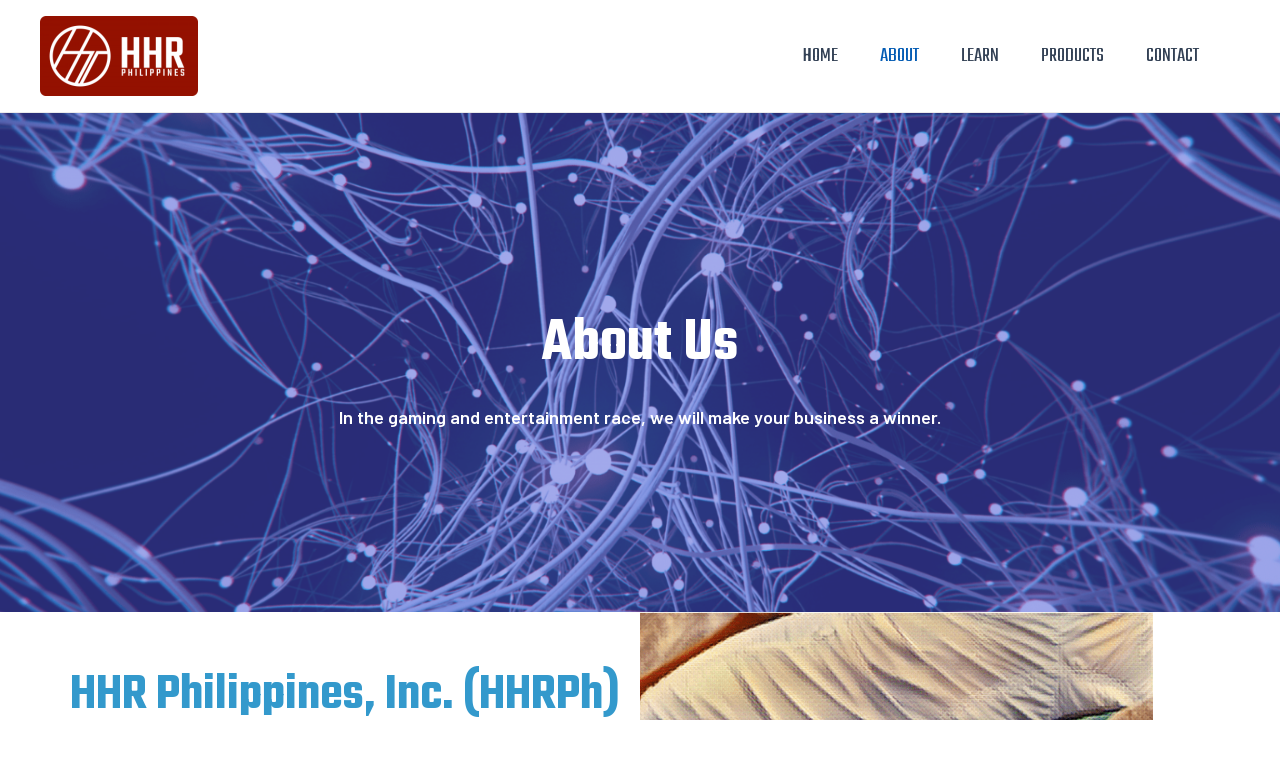

--- FILE ---
content_type: text/css
request_url: http://hhrph.com/wp-content/uploads/elementor/css/post-93.css?ver=1752215722
body_size: 28435
content:
.elementor-93 .elementor-element.elementor-element-650f6fe > .elementor-container{min-height:499px;}.elementor-93 .elementor-element.elementor-element-650f6fe:not(.elementor-motion-effects-element-type-background), .elementor-93 .elementor-element.elementor-element-650f6fe > .elementor-motion-effects-container > .elementor-motion-effects-layer{background-image:url("https://hhrph.com/wp-content/uploads/2023/04/Top-Pic-backdrop-min-e1657640554248-1536x804-1.png");background-position:center center;background-repeat:no-repeat;background-size:cover;}.elementor-93 .elementor-element.elementor-element-650f6fe > .elementor-background-overlay{background-color:#5258D7;opacity:0.5;transition:background 0.3s, border-radius 0.3s, opacity 0.3s;}.elementor-93 .elementor-element.elementor-element-650f6fe{transition:background 0.3s, border 0.3s, border-radius 0.3s, box-shadow 0.3s;}.elementor-93 .elementor-element.elementor-element-bf4f7c4{text-align:center;}.elementor-93 .elementor-element.elementor-element-bf4f7c4 .elementor-heading-title{color:#FFFFFF;font-family:"Teko", Sans-serif;font-size:63px;font-weight:600;}.elementor-93 .elementor-element.elementor-element-88de626{text-align:center;color:#FFFFFF;font-family:"Barlow", Sans-serif;font-size:18px;font-weight:600;}.elementor-93 .elementor-element.elementor-element-7e54f4f{margin-top:0px;margin-bottom:0px;padding:0px 0px 0px 0px;}.elementor-bc-flex-widget .elementor-93 .elementor-element.elementor-element-36174ea.elementor-column .elementor-widget-wrap{align-items:center;}.elementor-93 .elementor-element.elementor-element-36174ea.elementor-column.elementor-element[data-element_type="column"] > .elementor-widget-wrap.elementor-element-populated{align-content:center;align-items:center;}.elementor-93 .elementor-element.elementor-element-36174ea > .elementor-element-populated{margin:0px 20px 0px 0px;--e-column-margin-right:20px;--e-column-margin-left:0px;padding:0px 0px 0px 0px;}.elementor-93 .elementor-element.elementor-element-8c7cf29{text-align:left;}.elementor-93 .elementor-element.elementor-element-8c7cf29 .elementor-heading-title{color:#3399CC;font-family:"Teko", Sans-serif;font-size:53px;font-weight:600;line-height:48px;}.elementor-93 .elementor-element.elementor-element-623186d{text-align:left;color:#4C5253;font-family:"Barlow", Sans-serif;font-size:18px;font-weight:400;line-height:29px;}.elementor-93 .elementor-element.elementor-element-623186d > .elementor-widget-container{padding:0px 0px 0px 0px;}.elementor-93 .elementor-element.elementor-element-5900321{text-align:left;}.elementor-93 .elementor-element.elementor-element-5900321 img{max-width:90%;}.elementor-93 .elementor-element.elementor-element-df2a95e{--spacer-size:50px;}.elementor-93 .elementor-element.elementor-element-06c43a5 .elementor-heading-title{color:#3399CC;font-family:"Teko", Sans-serif;font-weight:600;}.elementor-93 .elementor-element.elementor-element-154b380{color:#4C5253;font-family:"Barlow", Sans-serif;font-size:18px;font-weight:400;line-height:29px;}.elementor-93 .elementor-element.elementor-element-0e98edd{--spacer-size:86px;}.elementor-93 .elementor-element.elementor-element-4a94dc5 .elementor-heading-title{color:#3399CC;font-family:"Teko", Sans-serif;font-weight:600;}.elementor-93 .elementor-element.elementor-element-0df5cf3{color:#4C5253;font-family:"Barlow", Sans-serif;font-size:18px;font-weight:400;line-height:29px;}.elementor-93 .elementor-element.elementor-element-1f5fbcd{--spacer-size:123px;}.elementor-93 .elementor-element.elementor-element-d7dc817{text-align:center;}.elementor-93 .elementor-element.elementor-element-d7dc817 .elementor-heading-title{color:#3399CC;font-family:"Teko", Sans-serif;font-size:47px;font-weight:600;}.elementor-93 .elementor-element.elementor-element-df6d239{--divider-border-style:solid;--divider-color:#DCA62C;--divider-border-width:3px;}.elementor-93 .elementor-element.elementor-element-df6d239 .elementor-divider-separator{width:7%;margin:0 auto;margin-center:0;}.elementor-93 .elementor-element.elementor-element-df6d239 .elementor-divider{text-align:center;padding-top:15px;padding-bottom:15px;}.elementor-93 .elementor-element.elementor-element-0bbd332 > .elementor-element-populated{margin:73px 73px 73px 73px;--e-column-margin-right:73px;--e-column-margin-left:73px;}.elementor-93 .elementor-element.elementor-element-cf280ce > .elementor-container{min-height:304px;}.elementor-93 .elementor-element.elementor-element-cf280ce > .elementor-container > .elementor-column > .elementor-widget-wrap{align-content:center;align-items:center;}.elementor-93 .elementor-element.elementor-element-cf280ce{border-style:solid;border-width:4px 4px 4px 4px;transition:background 0.3s, border 0.3s, border-radius 0.3s, box-shadow 0.3s;}.elementor-93 .elementor-element.elementor-element-cf280ce > .elementor-background-overlay{transition:background 0.3s, border-radius 0.3s, opacity 0.3s;}.elementor-93 .elementor-element.elementor-element-a10afca.elementor-column > .elementor-widget-wrap{justify-content:center;}.elementor-93 .elementor-element.elementor-element-a10afca > .elementor-element-populated, .elementor-93 .elementor-element.elementor-element-a10afca > .elementor-element-populated > .elementor-background-overlay, .elementor-93 .elementor-element.elementor-element-a10afca > .elementor-background-slideshow{border-radius:0px 0px 0px 0px;}.elementor-93 .elementor-element.elementor-element-a10afca > .elementor-element-populated{margin:28px 28px 28px 28px;--e-column-margin-right:28px;--e-column-margin-left:28px;}.elementor-93 .elementor-element.elementor-element-5c9d116 img{width:93%;}.elementor-93 .elementor-element.elementor-element-5c9d116 > .elementor-widget-container{margin:-22px 0px -30px 0px;padding:0px 0px 0px 0px;}.elementor-93 .elementor-element.elementor-element-0009219{text-align:center;}.elementor-93 .elementor-element.elementor-element-0009219 .elementor-heading-title{color:#000000;font-family:"Barlow", Sans-serif;font-size:15px;font-weight:300;}.elementor-93 .elementor-element.elementor-element-0009219 > .elementor-widget-container{margin:15px 0px -13px 0px;padding:0px 0px 0px 0px;}.elementor-93 .elementor-element.elementor-element-cf3e7c9{text-align:center;color:#000000;font-family:"Barlow", Sans-serif;font-size:18px;font-weight:400;line-height:23px;}.elementor-93 .elementor-element.elementor-element-cf3e7c9 > .elementor-widget-container{margin:20px 0px 0px 0px;}.elementor-93 .elementor-element.elementor-element-3e8cbc1 .elementor-button{font-family:"Barlow", Sans-serif;font-size:15px;font-weight:600;line-height:18px;background-color:#000000;border-radius:0px 0px 0px 0px;}.elementor-93 .elementor-element.elementor-element-91f9996 > .elementor-element-populated{margin:73px 73px 73px 73px;--e-column-margin-right:73px;--e-column-margin-left:73px;}.elementor-93 .elementor-element.elementor-element-ec518f3 > .elementor-container{min-height:304px;}.elementor-93 .elementor-element.elementor-element-ec518f3 > .elementor-container > .elementor-column > .elementor-widget-wrap{align-content:center;align-items:center;}.elementor-93 .elementor-element.elementor-element-ec518f3:not(.elementor-motion-effects-element-type-background), .elementor-93 .elementor-element.elementor-element-ec518f3 > .elementor-motion-effects-container > .elementor-motion-effects-layer{background-color:#070707;background-image:url("https://hhrph.com/wp-content/uploads/2023/10/grover-logo-1024x238.png");background-position:center center;background-repeat:no-repeat;background-size:89% auto;}.elementor-93 .elementor-element.elementor-element-ec518f3 > .elementor-background-overlay{opacity:0.5;transition:background 0.3s, border-radius 0.3s, opacity 0.3s;}.elementor-93 .elementor-element.elementor-element-ec518f3{border-style:solid;border-width:4px 4px 4px 4px;transition:background 0.3s, border 0.3s, border-radius 0.3s, box-shadow 0.3s;}.elementor-93 .elementor-element.elementor-element-baeb678 > .elementor-element-populated, .elementor-93 .elementor-element.elementor-element-baeb678 > .elementor-element-populated > .elementor-background-overlay, .elementor-93 .elementor-element.elementor-element-baeb678 > .elementor-background-slideshow{border-radius:0px 0px 0px 0px;}.elementor-93 .elementor-element.elementor-element-baeb678 > .elementor-element-populated{margin:65px 65px 65px 65px;--e-column-margin-right:65px;--e-column-margin-left:65px;}.elementor-93 .elementor-element.elementor-element-f2a5b10{text-align:center;color:#000000;font-family:"Barlow", Sans-serif;font-size:18px;font-weight:400;line-height:23px;}.elementor-93 .elementor-element.elementor-element-f2a5b10 > .elementor-widget-container{margin:20px 0px -47px 0px;}.elementor-93 .elementor-element.elementor-element-d58f53d .elementor-button{font-family:"Barlow", Sans-serif;font-size:15px;font-weight:600;line-height:18px;background-color:#000000;border-radius:0px 0px 0px 0px;}.elementor-93 .elementor-element.elementor-element-d58f53d > .elementor-widget-container{margin:35px 0px 0px 0px;}.elementor-93 .elementor-element.elementor-element-92be876 > .elementor-element-populated{margin:73px 73px 73px 73px;--e-column-margin-right:73px;--e-column-margin-left:73px;}.elementor-93 .elementor-element.elementor-element-e1cd571 > .elementor-container{min-height:304px;}.elementor-93 .elementor-element.elementor-element-e1cd571 > .elementor-container > .elementor-column > .elementor-widget-wrap{align-content:center;align-items:center;}.elementor-93 .elementor-element.elementor-element-e1cd571{border-style:solid;border-width:4px 4px 4px 4px;transition:background 0.3s, border 0.3s, border-radius 0.3s, box-shadow 0.3s;}.elementor-93 .elementor-element.elementor-element-e1cd571 > .elementor-background-overlay{transition:background 0.3s, border-radius 0.3s, opacity 0.3s;}.elementor-93 .elementor-element.elementor-element-6d97fc3 > .elementor-element-populated, .elementor-93 .elementor-element.elementor-element-6d97fc3 > .elementor-element-populated > .elementor-background-overlay, .elementor-93 .elementor-element.elementor-element-6d97fc3 > .elementor-background-slideshow{border-radius:0px 0px 0px 0px;}.elementor-93 .elementor-element.elementor-element-6d97fc3 > .elementor-element-populated{margin:65px 65px 65px 65px;--e-column-margin-right:65px;--e-column-margin-left:65px;}.elementor-93 .elementor-element.elementor-element-c2b5ae9 img{width:94%;}.elementor-93 .elementor-element.elementor-element-d2e5e6f{text-align:center;color:#000000;font-family:"Barlow", Sans-serif;font-size:18px;font-weight:400;line-height:23px;}.elementor-93 .elementor-element.elementor-element-d2e5e6f > .elementor-widget-container{margin:20px 0px 0px 0px;}.elementor-93 .elementor-element.elementor-element-2136426 .elementor-button{font-family:"Barlow", Sans-serif;font-size:15px;font-weight:600;line-height:18px;background-color:#000000;border-radius:0px 0px 0px 0px;}.elementor-93 .elementor-element.elementor-element-2136426 > .elementor-widget-container{margin:35px 0px 0px 0px;}.elementor-93 .elementor-element.elementor-element-44ce8e2 > .elementor-element-populated{margin:73px 73px 73px 73px;--e-column-margin-right:73px;--e-column-margin-left:73px;}.elementor-93 .elementor-element.elementor-element-1b1091f > .elementor-container{min-height:304px;}.elementor-93 .elementor-element.elementor-element-1b1091f > .elementor-container > .elementor-column > .elementor-widget-wrap{align-content:center;align-items:center;}.elementor-93 .elementor-element.elementor-element-1b1091f{border-style:solid;border-width:4px 4px 4px 4px;transition:background 0.3s, border 0.3s, border-radius 0.3s, box-shadow 0.3s;}.elementor-93 .elementor-element.elementor-element-1b1091f > .elementor-background-overlay{transition:background 0.3s, border-radius 0.3s, opacity 0.3s;}.elementor-93 .elementor-element.elementor-element-a145eff > .elementor-element-populated, .elementor-93 .elementor-element.elementor-element-a145eff > .elementor-element-populated > .elementor-background-overlay, .elementor-93 .elementor-element.elementor-element-a145eff > .elementor-background-slideshow{border-radius:0px 0px 0px 0px;}.elementor-93 .elementor-element.elementor-element-9005a05 img{width:67%;}.elementor-93 .elementor-element.elementor-element-5943b4d{text-align:center;color:#000000;font-family:"Barlow", Sans-serif;font-size:18px;font-weight:400;line-height:23px;}.elementor-93 .elementor-element.elementor-element-5943b4d > .elementor-widget-container{margin:20px 0px 0px 0px;}.elementor-93 .elementor-element.elementor-element-f2a8aa7 .elementor-button{font-family:"Barlow", Sans-serif;font-size:15px;font-weight:600;line-height:18px;background-color:#000000;border-radius:0px 0px 0px 0px;}.elementor-93 .elementor-element.elementor-element-f2a8aa7 > .elementor-widget-container{margin:0px 0px 0px 0px;}.elementor-93 .elementor-element.elementor-element-120107b > .elementor-element-populated{margin:73px 73px 73px 73px;--e-column-margin-right:73px;--e-column-margin-left:73px;}.elementor-93 .elementor-element.elementor-element-e19d17c > .elementor-container{min-height:304px;}.elementor-93 .elementor-element.elementor-element-e19d17c > .elementor-container > .elementor-column > .elementor-widget-wrap{align-content:center;align-items:center;}.elementor-93 .elementor-element.elementor-element-e19d17c{border-style:solid;border-width:4px 4px 4px 4px;transition:background 0.3s, border 0.3s, border-radius 0.3s, box-shadow 0.3s;}.elementor-93 .elementor-element.elementor-element-e19d17c > .elementor-background-overlay{transition:background 0.3s, border-radius 0.3s, opacity 0.3s;}.elementor-93 .elementor-element.elementor-element-1b50ddd > .elementor-element-populated, .elementor-93 .elementor-element.elementor-element-1b50ddd > .elementor-element-populated > .elementor-background-overlay, .elementor-93 .elementor-element.elementor-element-1b50ddd > .elementor-background-slideshow{border-radius:0px 0px 0px 0px;}.elementor-93 .elementor-element.elementor-element-1b50ddd > .elementor-element-populated{margin:65px 65px 65px 65px;--e-column-margin-right:65px;--e-column-margin-left:65px;}.elementor-93 .elementor-element.elementor-element-39ee3d8 img{width:94%;}.elementor-93 .elementor-element.elementor-element-f468c9a{text-align:center;color:#000000;font-family:"Barlow", Sans-serif;font-size:18px;font-weight:400;line-height:23px;}.elementor-93 .elementor-element.elementor-element-f468c9a > .elementor-widget-container{margin:20px 0px 0px 0px;}.elementor-93 .elementor-element.elementor-element-a3678cd .elementor-button{font-family:"Barlow", Sans-serif;font-size:15px;font-weight:600;line-height:18px;background-color:#000000;border-radius:0px 0px 0px 0px;}.elementor-93 .elementor-element.elementor-element-a3678cd > .elementor-widget-container{margin:35px 0px 0px 0px;}.elementor-93 .elementor-element.elementor-element-8f5df4f > .elementor-element-populated{margin:73px 73px 73px 73px;--e-column-margin-right:73px;--e-column-margin-left:73px;}.elementor-93 .elementor-element.elementor-element-29ac1c4 > .elementor-container{min-height:304px;}.elementor-93 .elementor-element.elementor-element-29ac1c4 > .elementor-container > .elementor-column > .elementor-widget-wrap{align-content:center;align-items:center;}.elementor-93 .elementor-element.elementor-element-29ac1c4{border-style:solid;border-width:4px 4px 4px 4px;transition:background 0.3s, border 0.3s, border-radius 0.3s, box-shadow 0.3s;}.elementor-93 .elementor-element.elementor-element-29ac1c4 > .elementor-background-overlay{transition:background 0.3s, border-radius 0.3s, opacity 0.3s;}.elementor-93 .elementor-element.elementor-element-9410446 > .elementor-element-populated, .elementor-93 .elementor-element.elementor-element-9410446 > .elementor-element-populated > .elementor-background-overlay, .elementor-93 .elementor-element.elementor-element-9410446 > .elementor-background-slideshow{border-radius:0px 0px 0px 0px;}.elementor-93 .elementor-element.elementor-element-aa6b522 img{width:67%;}.elementor-93 .elementor-element.elementor-element-b3741f1{text-align:center;color:#000000;font-family:"Barlow", Sans-serif;font-size:18px;font-weight:400;line-height:23px;}.elementor-93 .elementor-element.elementor-element-b3741f1 > .elementor-widget-container{margin:20px 0px 0px 0px;}.elementor-93 .elementor-element.elementor-element-a000657 .elementor-button{font-family:"Barlow", Sans-serif;font-size:15px;font-weight:600;line-height:18px;background-color:#000000;border-radius:0px 0px 0px 0px;}.elementor-93 .elementor-element.elementor-element-a000657 > .elementor-widget-container{margin:0px 0px 0px 0px;}.elementor-93 .elementor-element.elementor-element-aba4737 > .elementor-element-populated{margin:73px 73px 73px 73px;--e-column-margin-right:73px;--e-column-margin-left:73px;padding:0px 300px 0px 300px;}.elementor-93 .elementor-element.elementor-element-9971072 > .elementor-container{min-height:304px;}.elementor-93 .elementor-element.elementor-element-9971072 > .elementor-container > .elementor-column > .elementor-widget-wrap{align-content:center;align-items:center;}.elementor-93 .elementor-element.elementor-element-9971072{border-style:solid;border-width:4px 4px 4px 4px;transition:background 0.3s, border 0.3s, border-radius 0.3s, box-shadow 0.3s;}.elementor-93 .elementor-element.elementor-element-9971072 > .elementor-background-overlay{transition:background 0.3s, border-radius 0.3s, opacity 0.3s;}.elementor-93 .elementor-element.elementor-element-fa559f9 > .elementor-element-populated, .elementor-93 .elementor-element.elementor-element-fa559f9 > .elementor-element-populated > .elementor-background-overlay, .elementor-93 .elementor-element.elementor-element-fa559f9 > .elementor-background-slideshow{border-radius:0px 0px 0px 0px;}.elementor-93 .elementor-element.elementor-element-fa559f9 > .elementor-element-populated{margin:65px 65px 65px 65px;--e-column-margin-right:65px;--e-column-margin-left:65px;}.elementor-93 .elementor-element.elementor-element-30dfbaa img{width:94%;}.elementor-93 .elementor-element.elementor-element-3839c9e{text-align:center;color:#000000;font-family:"Barlow", Sans-serif;font-size:18px;font-weight:400;line-height:23px;}.elementor-93 .elementor-element.elementor-element-3839c9e > .elementor-widget-container{margin:20px 0px 0px 0px;}.elementor-93 .elementor-element.elementor-element-ef74dbc .elementor-button{font-family:"Barlow", Sans-serif;font-size:15px;font-weight:600;line-height:18px;background-color:#000000;border-radius:0px 0px 0px 0px;}.elementor-93 .elementor-element.elementor-element-ef74dbc > .elementor-widget-container{margin:35px 0px 0px 0px;}.elementor-93 .elementor-element.elementor-element-791f2fbb > .elementor-container{min-height:400px;}.elementor-93 .elementor-element.elementor-element-791f2fbb:not(.elementor-motion-effects-element-type-background), .elementor-93 .elementor-element.elementor-element-791f2fbb > .elementor-motion-effects-container > .elementor-motion-effects-layer{background-color:#F5F5F5;}.elementor-93 .elementor-element.elementor-element-791f2fbb{transition:background 0.3s, border 0.3s, border-radius 0.3s, box-shadow 0.3s;}.elementor-93 .elementor-element.elementor-element-791f2fbb > .elementor-background-overlay{transition:background 0.3s, border-radius 0.3s, opacity 0.3s;}.elementor-93 .elementor-element.elementor-element-6e2d5fb8{text-align:left;}.elementor-93 .elementor-element.elementor-element-6e2d5fb8 img{width:34%;}.elementor-93 .elementor-element.elementor-element-6b56e12d{font-family:"Barlow", Sans-serif;font-size:14px;font-weight:400;line-height:18px;}.elementor-93 .elementor-element.elementor-element-3100f61 .elementor-icon-list-items:not(.elementor-inline-items) .elementor-icon-list-item:not(:last-child){padding-bottom:calc(12px/2);}.elementor-93 .elementor-element.elementor-element-3100f61 .elementor-icon-list-items:not(.elementor-inline-items) .elementor-icon-list-item:not(:first-child){margin-top:calc(12px/2);}.elementor-93 .elementor-element.elementor-element-3100f61 .elementor-icon-list-items.elementor-inline-items .elementor-icon-list-item{margin-right:calc(12px/2);margin-left:calc(12px/2);}.elementor-93 .elementor-element.elementor-element-3100f61 .elementor-icon-list-items.elementor-inline-items{margin-right:calc(-12px/2);margin-left:calc(-12px/2);}body.rtl .elementor-93 .elementor-element.elementor-element-3100f61 .elementor-icon-list-items.elementor-inline-items .elementor-icon-list-item:after{left:calc(-12px/2);}body:not(.rtl) .elementor-93 .elementor-element.elementor-element-3100f61 .elementor-icon-list-items.elementor-inline-items .elementor-icon-list-item:after{right:calc(-12px/2);}.elementor-93 .elementor-element.elementor-element-3100f61 .elementor-icon-list-icon i{transition:color 0.3s;}.elementor-93 .elementor-element.elementor-element-3100f61 .elementor-icon-list-icon svg{transition:fill 0.3s;}.elementor-93 .elementor-element.elementor-element-3100f61{--e-icon-list-icon-size:14px;--icon-vertical-offset:0px;width:var( --container-widget-width, 89.76% );max-width:89.76%;--container-widget-width:89.76%;--container-widget-flex-grow:0;}.elementor-93 .elementor-element.elementor-element-3100f61 .elementor-icon-list-item > .elementor-icon-list-text, .elementor-93 .elementor-element.elementor-element-3100f61 .elementor-icon-list-item > a{font-family:"Barlow", Sans-serif;font-size:18px;font-weight:600;line-height:18px;}.elementor-93 .elementor-element.elementor-element-3100f61 .elementor-icon-list-text{transition:color 0.3s;}.elementor-93 .elementor-element.elementor-element-76856e1 .elementor-icon-list-icon i{transition:color 0.3s;}.elementor-93 .elementor-element.elementor-element-76856e1 .elementor-icon-list-icon svg{transition:fill 0.3s;}.elementor-93 .elementor-element.elementor-element-76856e1{--e-icon-list-icon-size:14px;--icon-vertical-offset:0px;}.elementor-93 .elementor-element.elementor-element-76856e1 .elementor-icon-list-item > .elementor-icon-list-text, .elementor-93 .elementor-element.elementor-element-76856e1 .elementor-icon-list-item > a{font-family:"Barlow", Sans-serif;font-size:18px;font-weight:600;line-height:18px;}.elementor-93 .elementor-element.elementor-element-76856e1 .elementor-icon-list-text{transition:color 0.3s;}@media(max-width:1024px){.elementor-93 .elementor-element.elementor-element-7e54f4f{padding:19px 0px 0px 0px;}.elementor-93 .elementor-element.elementor-element-36174ea > .elementor-element-populated{margin:0px 0px 0px 0px;--e-column-margin-right:0px;--e-column-margin-left:0px;padding:0px 0px 0px 17px;}.elementor-93 .elementor-element.elementor-element-8c7cf29{width:var( --container-widget-width, 309px );max-width:309px;--container-widget-width:309px;--container-widget-flex-grow:0;}.elementor-93 .elementor-element.elementor-element-5900321 img{max-width:94%;}.elementor-93 .elementor-element.elementor-element-cf280ce > .elementor-container{min-height:133px;}.elementor-93 .elementor-element.elementor-element-a10afca > .elementor-element-populated{margin:12px 12px 12px 12px;--e-column-margin-right:12px;--e-column-margin-left:12px;}.elementor-93 .elementor-element.elementor-element-5c9d116 > .elementor-widget-container{margin:-14px 0px -39px 0px;}.elementor-93 .elementor-element.elementor-element-cf3e7c9{line-height:1.2em;}.elementor-93 .elementor-element.elementor-element-ec518f3 > .elementor-container{min-height:143px;}.elementor-93 .elementor-element.elementor-element-baeb678 > .elementor-element-populated{margin:9px 9px 9px 9px;--e-column-margin-right:9px;--e-column-margin-left:9px;}.elementor-93 .elementor-element.elementor-element-f2a5b10{line-height:1.2em;}.elementor-93 .elementor-element.elementor-element-e1cd571 > .elementor-container{min-height:133px;}.elementor-93 .elementor-element.elementor-element-6d97fc3 > .elementor-element-populated{margin:9px 9px 9px 9px;--e-column-margin-right:9px;--e-column-margin-left:9px;}.elementor-93 .elementor-element.elementor-element-d2e5e6f{line-height:1.2em;}.elementor-93 .elementor-element.elementor-element-1b1091f > .elementor-container{min-height:142px;}.elementor-93 .elementor-element.elementor-element-5943b4d{line-height:1.2em;}.elementor-93 .elementor-element.elementor-element-e19d17c > .elementor-container{min-height:133px;}.elementor-93 .elementor-element.elementor-element-1b50ddd > .elementor-element-populated{margin:9px 9px 9px 9px;--e-column-margin-right:9px;--e-column-margin-left:9px;}.elementor-93 .elementor-element.elementor-element-f468c9a{line-height:1.2em;}.elementor-93 .elementor-element.elementor-element-29ac1c4 > .elementor-container{min-height:142px;}.elementor-93 .elementor-element.elementor-element-b3741f1{line-height:1.2em;}.elementor-93 .elementor-element.elementor-element-aba4737 > .elementor-element-populated{padding:0px 200px 0px 200px;}.elementor-93 .elementor-element.elementor-element-9971072 > .elementor-container{min-height:133px;}.elementor-93 .elementor-element.elementor-element-fa559f9 > .elementor-element-populated{margin:9px 9px 9px 9px;--e-column-margin-right:9px;--e-column-margin-left:9px;}.elementor-93 .elementor-element.elementor-element-3839c9e{line-height:1.2em;}}@media(max-width:767px){.elementor-93 .elementor-element.elementor-element-623186d{text-align:center;}.elementor-93 .elementor-element.elementor-element-5900321{text-align:center;}.elementor-93 .elementor-element.elementor-element-5900321 > .elementor-widget-container{margin:35px 0px 0px 0px;padding:0px 0px 0px 0px;}.elementor-93 .elementor-element.elementor-element-cf280ce > .elementor-container{min-height:126px;}.elementor-93 .elementor-element.elementor-element-cf280ce{margin-top:0px;margin-bottom:0px;}.elementor-93 .elementor-element.elementor-element-a10afca > .elementor-element-populated{margin:0px 0px 0px 0px;--e-column-margin-right:0px;--e-column-margin-left:0px;}.elementor-93 .elementor-element.elementor-element-5c9d116 > .elementor-widget-container{margin:0px 0px -5px 25px;}.elementor-93 .elementor-element.elementor-element-0009219 .elementor-heading-title{font-size:13px;}.elementor-93 .elementor-element.elementor-element-0009219 > .elementor-widget-container{margin:-18px 0px 0px 0px;}.elementor-93 .elementor-element.elementor-element-cf3e7c9{line-height:1.2em;}.elementor-93 .elementor-element.elementor-element-ec518f3 > .elementor-container{min-height:126px;}.elementor-93 .elementor-element.elementor-element-baeb678 > .elementor-element-populated{margin:0px 0px 0px 0px;--e-column-margin-right:0px;--e-column-margin-left:0px;}.elementor-93 .elementor-element.elementor-element-f2a5b10{line-height:1.2em;}.elementor-93 .elementor-element.elementor-element-e1cd571 > .elementor-container{min-height:126px;}.elementor-93 .elementor-element.elementor-element-6d97fc3 > .elementor-element-populated{margin:0px 0px 0px 0px;--e-column-margin-right:0px;--e-column-margin-left:0px;}.elementor-93 .elementor-element.elementor-element-c2b5ae9 img{width:84%;}.elementor-93 .elementor-element.elementor-element-d2e5e6f{line-height:1.2em;}.elementor-93 .elementor-element.elementor-element-1b1091f > .elementor-container{min-height:126px;}.elementor-93 .elementor-element.elementor-element-9005a05 img{width:84%;}.elementor-93 .elementor-element.elementor-element-5943b4d{line-height:1.2em;}.elementor-93 .elementor-element.elementor-element-e19d17c > .elementor-container{min-height:126px;}.elementor-93 .elementor-element.elementor-element-1b50ddd > .elementor-element-populated{margin:0px 0px 0px 0px;--e-column-margin-right:0px;--e-column-margin-left:0px;}.elementor-93 .elementor-element.elementor-element-39ee3d8 img{width:84%;}.elementor-93 .elementor-element.elementor-element-f468c9a{line-height:1.2em;}.elementor-93 .elementor-element.elementor-element-29ac1c4 > .elementor-container{min-height:126px;}.elementor-93 .elementor-element.elementor-element-aa6b522 img{width:84%;}.elementor-93 .elementor-element.elementor-element-b3741f1{line-height:1.2em;}.elementor-93 .elementor-element.elementor-element-aba4737 > .elementor-element-populated{padding:0px 0px 0px 0px;}.elementor-93 .elementor-element.elementor-element-9971072 > .elementor-container{min-height:126px;}.elementor-93 .elementor-element.elementor-element-fa559f9 > .elementor-element-populated{margin:0px 0px 0px 0px;--e-column-margin-right:0px;--e-column-margin-left:0px;}.elementor-93 .elementor-element.elementor-element-30dfbaa img{width:84%;}.elementor-93 .elementor-element.elementor-element-3839c9e{line-height:1.2em;}}